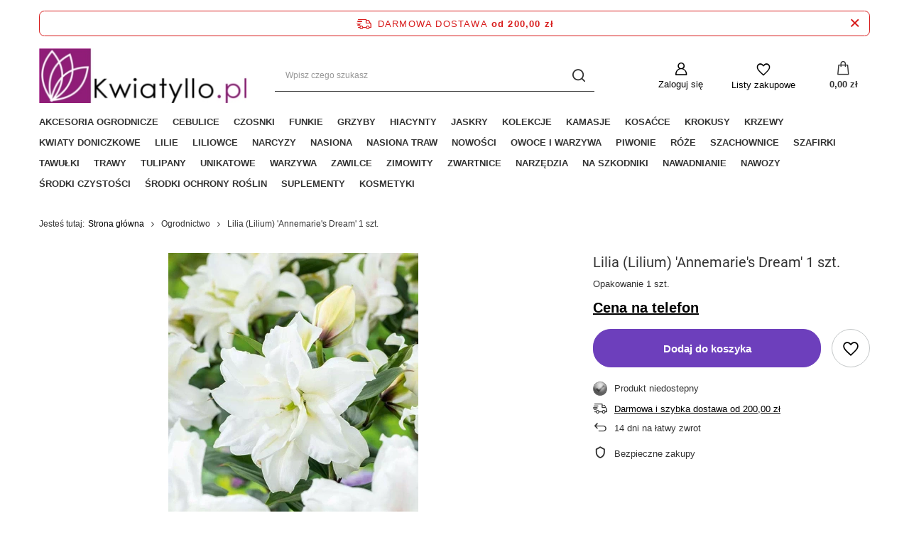

--- FILE ---
content_type: text/html; charset=utf-8
request_url: https://www.kwiatyllo.pl/product-pol-1499-Lilia-Lilium-Annemaries-Dream-1-szt.html
body_size: 16838
content:
<!DOCTYPE html>
<html lang="pl" class="--freeShipping --vat --gross " ><head><meta name='viewport' content='user-scalable=no, initial-scale = 1.0, maximum-scale = 1.0, width=device-width, viewport-fit=cover'/> <link rel="preload" crossorigin="anonymous" as="font" href="/gfx/pol/fontello.woff?v=2"><meta http-equiv="Content-Type" content="text/html; charset=utf-8"><meta http-equiv="X-UA-Compatible" content="IE=edge"><title>Lilia (Lilium) 'Annemarie's Dream' 1 szt. -  - Sklep ogrodniczy Kwiatyllo.pl - Cebulki kwiatowe</title><meta name="keywords" content="Lilia (Lilium) 'Annemarie's Dream' 1 szt."><meta name="description" content="Lilia (Lilium) 'Annemarie's Dream' 1 szt.. Kup Teraz Opakowanie 1 szt.! Tylko  - Cebulki kwiatowe od Kwiatyllo.pl"><link rel="icon" href="/gfx/pol/favicon.ico"><meta name="theme-color" content="#6d3fbc"><meta name="msapplication-navbutton-color" content="#6d3fbc"><meta name="apple-mobile-web-app-status-bar-style" content="#6d3fbc"><link rel="preload stylesheet" as="style" href="/gfx/pol/style.css.gzip?r=1644918194"><script>var app_shop={urls:{prefix:'data="/gfx/'.replace('data="', '')+'pol/',graphql:'/graphql/v1/'},vars:{priceType:'gross',priceTypeVat:true,productDeliveryTimeAndAvailabilityWithBasket:false,geoipCountryCode:'US',},txt:{priceTypeText:' brutto',},fn:{},fnrun:{},files:[],graphql:{}};const getCookieByName=(name)=>{const value=`; ${document.cookie}`;const parts = value.split(`; ${name}=`);if(parts.length === 2) return parts.pop().split(';').shift();return false;};if(getCookieByName('freeeshipping_clicked')){document.documentElement.classList.remove('--freeShipping');}if(getCookieByName('rabateCode_clicked')){document.documentElement.classList.remove('--rabateCode');}</script><meta name="robots" content="index,follow"><meta name="rating" content="general"><meta name="Author" content="Kwiatyllo.pl na bazie IdoSell (www.idosell.com/shop).">
<!-- Begin LoginOptions html -->

<style>
#client_new_social .service_item[data-name="service_Apple"]:before, 
#cookie_login_social_more .service_item[data-name="service_Apple"]:before,
.oscop_contact .oscop_login__service[data-service="Apple"]:before {
    display: block;
    height: 2.6rem;
    content: url('/gfx/standards/apple.svg?r=1743165583');
}
.oscop_contact .oscop_login__service[data-service="Apple"]:before {
    height: auto;
    transform: scale(0.8);
}
#client_new_social .service_item[data-name="service_Apple"]:has(img.service_icon):before,
#cookie_login_social_more .service_item[data-name="service_Apple"]:has(img.service_icon):before,
.oscop_contact .oscop_login__service[data-service="Apple"]:has(img.service_icon):before {
    display: none;
}
</style>

<!-- End LoginOptions html -->

<!-- Open Graph -->
<meta property="og:type" content="website"><meta property="og:url" content="https://www.kwiatyllo.pl/product-pol-1499-Lilia-Lilium-Annemaries-Dream-1-szt.html
"><meta property="og:title" content="Lilia (Lilium) 'Annemarie's Dream' 1 szt."><meta property="og:description" content="Opakowanie 1 szt."><meta property="og:site_name" content="Kwiatyllo.pl"><meta property="og:locale" content="pl_PL"><meta property="og:image" content="https://www.kwiatyllo.pl/hpeciai/37cc2d71fb0d8c1736f9be44b3204d5f/pol_pl_Lilia-Lilium-Annemaries-Dream-1-szt-1499_2.webp"><meta property="og:image:width" content="352"><meta property="og:image:height" content="470">
<!-- End Open Graph -->

<link rel="canonical" href="https://www.kwiatyllo.pl/product-pol-1499-Lilia-Lilium-Annemaries-Dream-1-szt.html" />

<link rel="stylesheet" type="text/css" href="/data/designs/11112_1/gfx/pol/custom.css.gzip?r=1689665554"><script id="iaiscript_1" data-requirements="eyJtYXJrZXRpbmciOlsicmV2aHVudGVyIl19">
window.iaiscript_1 = `<img src="https://app.revhunter.tech/px?p=idosell&m=10&c=379&type=start&product=1499&category=1214553976" width="0" height="0" style="display: none;"/>`;
</script>                <script>
                if (window.ApplePaySession && window.ApplePaySession.canMakePayments()) {
                    var applePayAvailabilityExpires = new Date();
                    applePayAvailabilityExpires.setTime(applePayAvailabilityExpires.getTime() + 2592000000); //30 days
                    document.cookie = 'applePayAvailability=yes; expires=' + applePayAvailabilityExpires.toUTCString() + '; path=/;secure;'
                    var scriptAppleJs = document.createElement('script');
                    scriptAppleJs.src = "/ajax/js/apple.js?v=3";
                    if (document.readyState === "interactive" || document.readyState === "complete") {
                          document.body.append(scriptAppleJs);
                    } else {
                        document.addEventListener("DOMContentLoaded", () => {
                            document.body.append(scriptAppleJs);
                        });  
                    }
                } else {
                    document.cookie = 'applePayAvailability=no; path=/;secure;'
                }
                </script>
                <script>let paypalDate = new Date();
                    paypalDate.setTime(paypalDate.getTime() + 86400000);
                    document.cookie = 'payPalAvailability_PLN=-1; expires=' + paypalDate.getTime() + '; path=/; secure';
                </script><link rel="preload" as="image" href="/hpeciai/840d7f098eee6e174d987951133f44cc/pol_pm_Lilia-Lilium-Annemaries-Dream-1-szt-1499_2.webp"><style>
								#main_banner1.skeleton .main_slider__item {
									padding-top: calc(650/1343* 100%);
								}
								#main_banner1 .main_slider__item > a.loading {
									min-height: 650px;
								}
							</style><style>
									#photos_slider[data-skeleton] .photos__link:before {
										padding-top: calc(470/352* 100%);
									}
									@media (min-width: 979px) {.photos__slider[data-skeleton] .photos__figure:not(.--nav):first-child .photos__link {
										max-height: 470px;
									}}
								</style></head><body><script id="iaiscript_2" data-requirements="eyJtYXJrZXRpbmciOlsicmV2aHVudGVyIl19">
window.iaiscript_2 = `<img src="https://app.revhunter.tech/px?p=idosell&m=10&c=379&type=start&product=1499&category=1214553976" width="0" height="0" style="display: none;"/>`;
</script><script>
					var script = document.createElement('script');
					script.src = app_shop.urls.prefix + 'envelope.js.gzip';

					document.getElementsByTagName('body')[0].insertBefore(script, document.getElementsByTagName('body')[0].firstChild);
				</script><div id="container" class="projector_page container max-width-1200"><header class=" commercial_banner"><script class="ajaxLoad">
                app_shop.vars.vat_registered = "true";
                app_shop.vars.currency_format = "###,##0.00";
                
                    app_shop.vars.currency_before_value = false;
                
                    app_shop.vars.currency_space = true;
                
                app_shop.vars.symbol = "zł";
                app_shop.vars.id= "PLN";
                app_shop.vars.baseurl = "http://www.kwiatyllo.pl/";
                app_shop.vars.sslurl= "https://www.kwiatyllo.pl/";
                app_shop.vars.curr_url= "%2Fproduct-pol-1499-Lilia-Lilium-Annemaries-Dream-1-szt.html";
                

                var currency_decimal_separator = ',';
                var currency_grouping_separator = ' ';

                
                    app_shop.vars.blacklist_extension = ["exe","com","swf","js","php"];
                
                    app_shop.vars.blacklist_mime = ["application/javascript","application/octet-stream","message/http","text/javascript","application/x-deb","application/x-javascript","application/x-shockwave-flash","application/x-msdownload"];
                
                    app_shop.urls.contact = "/contact-pol.html";
                </script><div id="viewType" style="display:none"></div><div id="freeShipping" class="freeShipping"><span class="freeShipping__info">Darmowa dostawa</span><strong class="freeShipping__val">
						od 
						200,00 zł</strong><a href="" class="freeShipping__close"></a></div><div id="logo" class="d-flex align-items-center" data-bg="/data/gfx/mask/pol/top_10_big.png"><a href="https://www.kwiatyllo.pl" target="_self"><img src="/data/gfx/mask/pol/logo_10_big.jpg" alt="" width="300" height="79"></a></div><form action="https://www.kwiatyllo.pl/search.php" method="get" id="menu_search" class="menu_search"><a href="#showSearchForm" class="menu_search__mobile"></a><div class="menu_search__block"><div class="menu_search__item --input"><input class="menu_search__input" type="text" name="text" autocomplete="off" placeholder="Wpisz czego szukasz"><button class="menu_search__submit" type="submit"></button></div><div class="menu_search__item --results search_result"></div></div></form><div id="menu_settings" class="align-items-center justify-content-center justify-content-lg-end"><div id="menu_additional"><a class="account_link" href="https://www.kwiatyllo.pl/login.php">Zaloguj się</a><div class="shopping_list_top" data-empty="true"><a href="https://www.kwiatyllo.pl/pl/shoppinglist/" class="wishlist_link slt_link">Listy zakupowe</a><div class="slt_lists"><ul class="slt_lists__nav"><li class="slt_lists__nav_item" data-list_skeleton="true" data-list_id="true" data-shared="true"><a class="slt_lists__nav_link" data-list_href="true"><span class="slt_lists__nav_name" data-list_name="true"></span><span class="slt_lists__count" data-list_count="true">0</span></a></li></ul><span class="slt_lists__empty">Dodaj do nich produkty, które lubisz i chcesz kupić później.</span></div></div></div></div><div class="shopping_list_top_mobile" data-empty="true"><a href="https://www.kwiatyllo.pl/pl/shoppinglist/" class="sltm_link"></a></div><div class="sl_choose sl_dialog"><div class="sl_choose__wrapper sl_dialog__wrapper p-4 p-md-5"><div class="sl_choose__item --top sl_dialog_close mb-2"><strong class="sl_choose__label">Zapisz na liście zakupowej</strong></div><div class="sl_choose__item --lists" data-empty="true"><div class="sl_choose__list f-group --radio m-0 d-md-flex align-items-md-center justify-content-md-between" data-list_skeleton="true" data-list_id="true" data-shared="true"><input type="radio" name="add" class="sl_choose__input f-control" id="slChooseRadioSelect" data-list_position="true"><label for="slChooseRadioSelect" class="sl_choose__group_label f-label py-4" data-list_position="true"><span class="sl_choose__sub d-flex align-items-center"><span class="sl_choose__name" data-list_name="true"></span><span class="sl_choose__count" data-list_count="true">0</span></span></label><button type="button" class="sl_choose__button --desktop btn --solid">Zapisz</button></div></div><div class="sl_choose__item --create sl_create mt-4"><a href="#new" class="sl_create__link  align-items-center">Stwórz nową listę zakupową</a><form class="sl_create__form align-items-center"><div class="sl_create__group f-group --small mb-0"><input type="text" class="sl_create__input f-control" required="required"><label class="sl_create__label f-label">Nazwa nowej listy</label></div><button type="submit" class="sl_create__button btn --solid ml-2 ml-md-3">Utwórz listę</button></form></div><div class="sl_choose__item --mobile mt-4 d-flex justify-content-center d-md-none"><button class="sl_choose__button --mobile btn --solid --large">Zapisz</button></div></div></div><div id="menu_basket" class="topBasket"><a class="topBasket__sub" href="/basketedit.php"><span class="badge badge-info"></span><strong class="topBasket__price" style="display: none;">0,00 zł</strong></a><div class="topBasket__details --products" style="display: none;"><div class="topBasket__block --labels"><label class="topBasket__item --name">Produkt</label><label class="topBasket__item --sum">Ilość</label><label class="topBasket__item --prices">Cena</label></div><div class="topBasket__block --products"></div></div><div class="topBasket__details --shipping" style="display: none;"><span class="topBasket__name">Koszt dostawy od</span><span id="shipppingCost"></span></div><script>
						app_shop.vars.cache_html = true;
					</script></div><nav id="menu_categories" class="wide"><button type="button" class="navbar-toggler"><i class="icon-reorder"></i></button><div class="navbar-collapse" id="menu_navbar"><ul class="navbar-nav mx-md-n2"><li class="nav-item"><a  href="/pol_m_Akcesoria-ogrodnicze-4402.html" target="_self" title="Akcesoria ogrodnicze" class="nav-link" >Akcesoria ogrodnicze</a></li><li class="nav-item"><a  href="/pol_m_Cebulice-4439.html" target="_self" title="Cebulice" class="nav-link" >Cebulice</a></li><li class="nav-item"><a  href="/pol_m_Czosnki-4425.html" target="_self" title="Czosnki" class="nav-link" >Czosnki</a></li><li class="nav-item"><a  href="/pol_m_Funkie-4432.html" target="_self" title="Funkie" class="nav-link" >Funkie</a></li><li class="nav-item"><a  href="/pol_m_Grzyby-4424.html" target="_self" title="Grzyby" class="nav-link" >Grzyby</a></li><li class="nav-item"><a  href="/pol_m_Hiacynty-4399.html" target="_self" title="Hiacynty" class="nav-link" >Hiacynty</a></li><li class="nav-item"><a  href="/pol_m_Jaskry-4486.html" target="_self" title="Jaskry" class="nav-link" >Jaskry</a></li><li class="nav-item"><a  href="/pol_m_Kolekcje-4394.html" target="_self" title="Kolekcje" class="nav-link" >Kolekcje</a></li><li class="nav-item"><a  href="/pol_m_Kamasje-4505.html" target="_self" title="Kamasje" class="nav-link" >Kamasje</a></li><li class="nav-item"><a  href="/pol_m_Kosacce-4395.html" target="_self" title="Kosaćce" class="nav-link" >Kosaćce</a></li><li class="nav-item"><a  href="/pol_m_Krokusy-4427.html" target="_self" title="Krokusy" class="nav-link" >Krokusy</a></li><li class="nav-item"><a  href="/pol_m_Krzewy-4417.html" target="_self" title="Krzewy" class="nav-link" >Krzewy</a></li><li class="nav-item"><a  href="/pol_m_Kwiaty-Doniczkowe-4450.html" target="_self" title="Kwiaty Doniczkowe" class="nav-link" >Kwiaty Doniczkowe</a></li><li class="nav-item"><a  href="/pol_m_Lilie-4413.html" target="_self" title="Lilie" class="nav-link" >Lilie</a></li><li class="nav-item"><a  href="/pol_m_Liliowce-4431.html" target="_self" title="Liliowce" class="nav-link" >Liliowce</a></li><li class="nav-item"><a  href="/pol_m_Narcyzy-4400.html" target="_self" title="Narcyzy" class="nav-link" >Narcyzy</a></li><li class="nav-item"><a  href="/pol_m_Nasiona-4418.html" target="_self" title="Nasiona" class="nav-link" >Nasiona</a></li><li class="nav-item"><a  href="/pol_m_Nasiona-Traw-4441.html" target="_self" title="Nasiona Traw" class="nav-link" >Nasiona Traw</a></li><li class="nav-item"><a  href="https://www.kwiatyllo.pl/ser-pol-198-Jesien-2024-Cebulki-Nowosci.html" target="_self" title="Nowości" class="nav-link" >Nowości</a></li><li class="nav-item"><a  href="/pol_m_Owoce-i-Warzywa-4407.html" target="_self" title="Owoce i Warzywa" class="nav-link" >Owoce i Warzywa</a></li><li class="nav-item"><a  href="/pol_m_Piwonie-4415.html" target="_self" title="Piwonie" class="nav-link" >Piwonie</a></li><li class="nav-item"><a  href="/pol_m_Roze-4422.html" target="_self" title="Róże" class="nav-link" >Róże</a></li><li class="nav-item"><a  href="/pol_m_Szachownice-4428.html" target="_self" title="Szachownice" class="nav-link" >Szachownice</a></li><li class="nav-item"><a  href="/pol_m_Szafirki-4433.html" target="_self" title="Szafirki" class="nav-link" >Szafirki</a></li><li class="nav-item"><a  href="/pol_m_Tawulki-4429.html" target="_self" title="Tawułki" class="nav-link" >Tawułki</a></li><li class="nav-item"><a  href="/pol_m_Trawy-4414.html" target="_self" title="Trawy" class="nav-link" >Trawy</a></li><li class="nav-item"><a  href="/pol_m_Tulipany-4398.html" target="_self" title="Tulipany" class="nav-link" >Tulipany</a></li><li class="nav-item"><a  href="/pol_m_Unikatowe-4390.html" target="_self" title="Unikatowe" class="nav-link" >Unikatowe</a></li><li class="nav-item"><a  href="/pol_m_Warzywa-4454.html" target="_self" title="Warzywa" class="nav-link" >Warzywa</a></li><li class="nav-item"><a  href="/pol_m_Zawilce-4503.html" target="_self" title="Zawilce" class="nav-link" >Zawilce</a></li><li class="nav-item"><a  href="/pol_m_Zimowity-4443.html" target="_self" title="Zimowity" class="nav-link" >Zimowity</a></li><li class="nav-item"><a  href="/pol_m_Zwartnice-4438.html" target="_self" title="Zwartnice" class="nav-link" >Zwartnice</a></li><li class="nav-item"><a  href="/pol_m_Narzedzia-4445.html" target="_self" title="Narzędzia" class="nav-link" >Narzędzia</a></li><li class="nav-item"><a  href="/pol_m_Na-Szkodniki-4446.html" target="_self" title="Na Szkodniki" class="nav-link" >Na Szkodniki</a></li><li class="nav-item"><a  href="/pol_m_Nawadnianie-4447.html" target="_self" title="Nawadnianie" class="nav-link" >Nawadnianie</a></li><li class="nav-item"><a  href="/pol_m_Nawozy-4401.html" target="_self" title="Nawozy" class="nav-link" >Nawozy</a></li><li class="nav-item"><a  href="/pol_m_Srodki-czystosci-4448.html" target="_self" title="Środki czystości" class="nav-link" >Środki czystości</a></li><li class="nav-item"><a  href="/pol_m_Srodki-Ochrony-Roslin-4449.html" target="_self" title="Środki Ochrony Roślin" class="nav-link" >Środki Ochrony Roślin</a></li><li class="nav-item"><a  href="/pol_m_Suplementy-4483.html" target="_self" title="Suplementy" class="nav-link" >Suplementy</a></li><li class="nav-item"><a  href="/pol_m_Kosmetyki-4405.html" target="_self" title="Kosmetyki" class="nav-link" >Kosmetyki</a></li></ul></div></nav><div id="breadcrumbs" class="breadcrumbs"><div class="back_button"><button id="back_button"></button></div><div class="list_wrapper"><ol><li><span>Jesteś tutaj:  </span></li><li class="bc-main"><span><a href="/">Strona główna</a></span></li><li class="category bc-item-1 bc-active"><span class="category">Ogrodnictwo</span></li><li class="bc-active bc-product-name"><span>Lilia (Lilium) 'Annemarie's Dream' 1 szt.</span></li></ol></div></div></header><div id="layout" class="row clearfix"><aside class="col-3"><section class="shopping_list_menu"><div class="shopping_list_menu__block --lists slm_lists" data-empty="true"><span class="slm_lists__label">Listy zakupowe</span><ul class="slm_lists__nav"><li class="slm_lists__nav_item" data-list_skeleton="true" data-list_id="true" data-shared="true"><a class="slm_lists__nav_link" data-list_href="true"><span class="slm_lists__nav_name" data-list_name="true"></span><span class="slm_lists__count" data-list_count="true">0</span></a></li><li class="slm_lists__nav_header"><span class="slm_lists__label">Listy zakupowe</span></li></ul><a href="#manage" class="slm_lists__manage d-none align-items-center d-md-flex">Zarządzaj listami</a></div><div class="shopping_list_menu__block --bought slm_bought"><a class="slm_bought__link d-flex" href="https://www.kwiatyllo.pl/products-bought.php">
						Lista dotychczas zamówionych produktów
					</a></div><div class="shopping_list_menu__block --info slm_info"><strong class="slm_info__label d-block mb-3">Jak działa lista zakupowa?</strong><ul class="slm_info__list"><li class="slm_info__list_item d-flex mb-3">
							Po zalogowaniu możesz umieścić i przechowywać na liście zakupowej dowolną liczbę produktów nieskończenie długo.
						</li><li class="slm_info__list_item d-flex mb-3">
							Dodanie produktu do listy zakupowej nie oznacza automatycznie jego rezerwacji.
						</li><li class="slm_info__list_item d-flex mb-3">
							Dla niezalogowanych klientów lista zakupowa przechowywana jest do momentu wygaśnięcia sesji (około 24h).
						</li></ul></div></section><div id="mobileCategories" class="mobileCategories"><div class="mobileCategories__item --menu"><a class="mobileCategories__link --active" href="#" data-ids="#menu_search,.shopping_list_menu,#menu_search,#menu_navbar,#menu_navbar3, #menu_blog">
                            Menu
                        </a></div><div class="mobileCategories__item --account"><a class="mobileCategories__link" href="#" data-ids="#menu_contact,#login_menu_block">
                            Konto
                        </a></div></div><div class="setMobileGrid" data-item="#menu_navbar"></div><div class="setMobileGrid" data-item="#menu_navbar3" data-ismenu1="true"></div><div class="setMobileGrid" data-item="#menu_blog"></div><div class="login_menu_block d-lg-none" id="login_menu_block"><a class="sign_in_link" href="/login.php" title=""><i class="icon-user"></i><span>Zaloguj się</span></a><a class="registration_link" href="/client-new.php?register" title=""><i class="icon-lock"></i><span>Zarejestruj się</span></a><a class="order_status_link" href="/order-open.php" title=""><i class="icon-globe"></i><span>Sprawdź status zamówienia</span></a></div><div class="setMobileGrid" data-item="#menu_contact"></div><div class="setMobileGrid" data-item="#menu_settings"></div></aside><div id="content" class="col-12"><div id="menu_compare_product" class="compare mb-2 pt-sm-3 pb-sm-3 mb-sm-3" style="display: none;"><div class="compare__label d-none d-sm-block">Dodane do porównania</div><div class="compare__sub"></div><div class="compare__buttons"><a class="compare__button btn --solid --secondary" href="https://www.kwiatyllo.pl/product-compare.php" title="Porównaj wszystkie produkty" target="_blank"><span>Porównaj produkty </span><span class="d-sm-none">(0)</span></a><a class="compare__button --remove btn d-none d-sm-block" href="https://www.kwiatyllo.pl/settings.php?comparers=remove&amp;product=###" title="Usuń wszystkie produkty">
                        Usuń produkty
                    </a></div><script>
                        var cache_html = true;
                    </script></div><section id="projector_photos" class="photos d-flex align-items-start mb-4 mb-md-6"><div id="photos_slider" class="photos__slider" data-skeleton="true"><div class="photos___slider_wrapper"><figure class="photos__figure"><a class="photos__link" href="/hpeciai/37cc2d71fb0d8c1736f9be44b3204d5f/pol_pl_Lilia-Lilium-Annemaries-Dream-1-szt-1499_2.webp" data-width="748" data-height="1000"><img class="photos__photo" alt="Lilia (Lilium) 'Annemarie's Dream' 1 szt." src="/hpeciai/840d7f098eee6e174d987951133f44cc/pol_pm_Lilia-Lilium-Annemaries-Dream-1-szt-1499_2.webp"></a></figure></div></div></section><div class="pswp" tabindex="-1" role="dialog" aria-hidden="true"><div class="pswp__bg"></div><div class="pswp__scroll-wrap"><div class="pswp__container"><div class="pswp__item"></div><div class="pswp__item"></div><div class="pswp__item"></div></div><div class="pswp__ui pswp__ui--hidden"><div class="pswp__top-bar"><div class="pswp__counter"></div><button class="pswp__button pswp__button--close" title="Close (Esc)"></button><button class="pswp__button pswp__button--share" title="Share"></button><button class="pswp__button pswp__button--fs" title="Toggle fullscreen"></button><button class="pswp__button pswp__button--zoom" title="Zoom in/out"></button><div class="pswp__preloader"><div class="pswp__preloader__icn"><div class="pswp__preloader__cut"><div class="pswp__preloader__donut"></div></div></div></div></div><div class="pswp__share-modal pswp__share-modal--hidden pswp__single-tap"><div class="pswp__share-tooltip"></div></div><button class="pswp__button pswp__button--arrow--left" title="Previous (arrow left)"></button><button class="pswp__button pswp__button--arrow--right" title="Next (arrow right)"></button><div class="pswp__caption"><div class="pswp__caption__center"></div></div></div></div></div><section id="projector_productname" class="product_name"><div class="product_name__block --name mb-2"><h1 class="product_name__name m-0">Lilia (Lilium) 'Annemarie's Dream' 1 szt.</h1></div><div class="product_name__block --description mb-3"><ul><li>Opakowanie 1 szt.</li></ul></div></section><script class="ajaxLoad">
				cena_raty = 0.00;
				
						var client_login = 'false'
					
				var client_points = '';
				var points_used = '';
				var shop_currency = 'zł';
				var product_data = {
				"product_id": '1499',
				
				"currency":"zł",
				"product_type":"product_item",
				"unit":"op.",
				"unit_plural":"op.",

				"unit_sellby":"1",
				"unit_precision":"0",

				"base_price":{
				
					"maxprice":"0.00",
				
					"maxprice_formatted":"0,00 zł",
				
					"maxprice_net":"0.00",
				
					"maxprice_net_formatted":"0,00 zł",
				
					"minprice":"0.00",
				
					"minprice_formatted":"0,00 zł",
				
					"minprice_net":"0.00",
				
					"minprice_net_formatted":"0,00 zł",
				
					"size_max_maxprice_net":"0.00",
				
					"size_min_maxprice_net":"0.00",
				
					"size_max_maxprice_net_formatted":"0,00 zł",
				
					"size_min_maxprice_net_formatted":"0,00 zł",
				
					"size_max_maxprice":"0.00",
				
					"size_min_maxprice":"0.00",
				
					"size_max_maxprice_formatted":"0,00 zł",
				
					"size_min_maxprice_formatted":"0,00 zł",
				
					"price_unit_sellby":"0.00",
				
					"value":"0.00",
					"price_formatted":"0,00 zł",
					"price_net":"0.00",
					"price_net_formatted":"0,00 zł",
					"vat":"8",
					"worth":"0.00",
					"worth_net":"0.00",
					"worth_formatted":"0,00 zł",
					"worth_net_formatted":"0,00 zł",
					"basket_enable":"n",
					"special_offer":"false",
					"rebate_code_active":"n",
					"priceformula_error":"false"
				},

				"order_quantity_range":{
				
				},

				"sizes":{
				
				"uniw":
				{
				
					"type":"uniw",
					"priority":"0",
					"description":"uniwersalny",
					"name":"uniw",
					"amount":0,
					"amount_mo":0,
					"amount_mw":0,
					"amount_mp":0,
					"phone_price":"true",
					"code_extern":"WCB_01_095_005_16-18_CB W_ST_1499_1",
					"code_producer":"5907626169744",
					"delay_time":{
					
						"days":"0",
						"hours":"0",
						"minutes":"0",
						"time":"2026-01-19 00:10:24",
						"week_day":"1",
						"week_amount":"0",
						"unknown_delivery_time":"false"
					},
				
					"delivery":{
					
					"undefined":"false",
					"shipping":"21.00",
					"shipping_formatted":"21,00 zł",
					"limitfree":"200.00",
					"limitfree_formatted":"200,00 zł",
					"shipping_change":"21.00",
					"shipping_change_formatted":"21,00 zł",
					"change_type":"up"
					},
					"price":{
					
					"value":"0.00",
					"price_formatted":"0,00 zł",
					"price_net":"0.00",
					"price_net_formatted":"0,00 zł",
					"vat":"8",
					"worth":"0.00",
					"worth_net":"0.00",
					"worth_formatted":"0,00 zł",
					"worth_net_formatted":"0,00 zł",
					"basket_enable":"n",
					"special_offer":"false",
					"rebate_code_active":"n",
					"priceformula_error":"false"
					},
					"weight":{
					
					"g":"60",
					"kg":"0.06"
					}
				}
				}

				}
				var  trust_level = '0';
			</script><form id="projector_form" class="projector_details" action="https://www.kwiatyllo.pl/basketchange.php" method="post" data-sizes_disable="true" data-product_id="1499" data-type="product_item"><button style="display:none;" type="submit"></button><input id="projector_product_hidden" type="hidden" name="product" value="1499"><input id="projector_size_hidden" type="hidden" name="size" autocomplete="off" value="onesize"><input id="projector_mode_hidden" type="hidden" name="mode" value="1"><div class="projector_details__wrapper"><div id="projector_prices_wrapper" class="projector_details__prices projector_prices"><div class="projector_prices__srp_wrapper" id="projector_price_srp_wrapper" style="display:none;"><span class="projector_prices__srp_label">Cena katalogowa</span><strong class="projector_prices__srp" id="projector_price_srp"></strong></div><div class="projector_prices__price_wrapper"><strong class="projector_prices__price" id="projector_price_value"><a class="projector_prices__contact" href="/contact-pol.html" target="_blank"><img src="/data/lang/pol/available_graph/graph_1_8.png" alt="Cena na telefon"><span>Cena na telefon</span></a></strong><div class="projector_prices__maxprice_wrapper" id="projector_price_maxprice_wrapper" style="display:none;"><del class="projector_prices__maxprice" id="projector_price_maxprice"></del><span class="projector_prices__percent" id="projector_price_yousave" style="display:none;"><span class="projector_prices__percent_before">(Zniżka </span><span class="projector_prices__percent_value"></span><span class="projector_prices__percent_after">%)</span></span></div></div><div class="projector_prices__points" id="projector_points_wrapper" style="display:none;"><div class="projector_prices__points_wrapper" id="projector_price_points_wrapper"><span id="projector_button_points_basket" class="projector_prices__points_buy --span" title="Zaloguj się, aby kupić ten produkt za punkty"><span class="projector_prices__points_price_text">Kup za </span><span class="projector_prices__points_price" id="projector_price_points"><span class="projector_currency"> pkt.</span></span></span></div><div class="projector_prices__points_recive_wrapper" id="projector_price_points_recive_wrapper" style="display:none;"><span class="projector_prices__points_recive_text">Po zakupie otrzymasz </span><span class="projector_prices__points_recive" id="projector_points_recive_points"><span class="projector_currency"> pkt.</span></span></div></div></div><div id="projector_sizes_cont" class="projector_details__sizes projector_sizes" data-onesize="true"><span class="projector_sizes__label">Rozmiar</span><div class="projector_sizes__sub"><a class="projector_sizes__item --disabled" href="/product-pol-1499-Lilia-Lilium-Annemaries-Dream-1-szt.html?selected_size=onesize" data-type="onesize"><span class="projector_sizes__name">uniwersalny</span></a></div></div><div class="projector_details__buy projector_buy" id="projector_buy_section"><div class="projector_buy__wrapper"><div class="projector_buy__number_wrapper"><select class="projector_buy__number f-select"><option selected value="1">1</option><option value="2">2</option><option value="3">3</option><option value="4">4</option><option value="5">5</option><option data-more="true">
											więcej
										</option></select><div class="projector_buy__more"><input class="projector_buy__more_input" type="number" name="number" id="projector_number" value="1" step="1"></div></div><button class="projector_buy__button btn --solid --large" id="projector_button_basket" type="submit">
										Dodaj do koszyka
									</button><a class="projector_buy__shopping_list" href="#addToShoppingList" title="Kliknij, aby dodać produkt do listy zakupowej"></a></div></div><div class="projector_details__tell_availability projector_tell_availability" id="projector_tell_availability" style="display:none"><div class="projector_tell_availability__block --link"><a class="projector_tell_availability__link btn --solid --outline --solid --extrasmall" href="#tellAvailability">Powiadom mnie o dostępności produktu</a></div><div class="projector_tell_availability__block --dialog" id="tell_availability_dialog"><h2 class="headline"><span class="headline__name">Produkt wyprzedany</span></h2><div class="projector_tell_availability__info_top"><span>Otrzymasz od nas powiadomienie e-mail o ponownej dostępności produktu.</span></div><div class="projector_tell_availability__email f-group --small"><div class="f-feedback --required"><input type="text" class="f-control validate" name="email" data-validation-url="/ajax/client-new.php?validAjax=true" data-validation="client_email" required="required" disabled id="tellAvailabilityEmail"><label class="f-label" for="tellAvailabilityEmail">Twój adres e-mail</label><span class="f-control-feedback"></span></div></div><div class="projector_tell_availability__button_wrapper"><button type="submit" class="projector_tell_availability__button btn --solid --large">
									Powiadom o dostępności
								</button></div><div class="projector_tell_availability__info1"><span>Dane są przetwarzane zgodnie z </span><a href="/pol-privacy-and-cookie-notice.html">polityką prywatności</a><span>. Przesyłając je, akceptujesz jej postanowienia. </span></div><div class="projector_tell_availability__info2"><span>Powyższe dane nie są używane do przesyłania newsletterów lub innych reklam. Włączając powiadomienie zgadzasz się jedynie na wysłanie jednorazowo informacji o ponownej dostępności tego produktu. </span></div></div></div><div class="projector_details__info projector_info"><div id="projector_status" class="projector_info__item --status projector_status"><span id="projector_status_gfx_wrapper" class="projector_status__gfx_wrapper projector_info__icon"><img id="projector_status_gfx" class="projector_status__gfx" src="/data/lang/pol/available_graph/graph_1_5.png" alt="Produkt niedostepny"></span><div id="projector_shipping_unknown" class="projector_status__unknown" style="display:none"><span class="projector_status__unknown_text"><a target="_blank" href="/contact-pol.html">Skontaktuj się z obsługą sklepu</a>, aby oszacować czas przygotowania tego produktu do wysyłki.
								</span></div><div id="projector_status_wrapper" class="projector_status__wrapper"><div class="projector_status__description" id="projector_status_description">Produkt niedostepny</div><div id="projector_shipping_info" class="projector_status__info" style="display:none"><strong class="projector_status__info_label" id="projector_delivery_label">Wysyłka </strong><strong class="projector_status__info_days" id="projector_delivery_days"></strong><span class="projector_status__info_amount" id="projector_amount" style="display:none"> (%d w magazynie)</span></div></div></div><div class="projector_info__item --shipping projector_shipping" id="projector_shipping_dialog"><span class="projector_shipping__icon projector_info__icon"></span><a class="projector_shipping__info projector_info__link" href="#shipping_info"><span class="projector_shipping__text">Darmowa i szybka dostawa</span><span class="projector_shipping__text_from"> od </span><span class="projector_shipping__price">200,00 zł</span></a></div><div class="projector_info__item --returns projector_returns"><span class="projector_returns__icon projector_info__icon"></span><span class="projector_returns__info projector_info__link"><span class="projector_returns__days">14</span> dni na łatwy zwrot</span></div><div class="projector_info__item --stocks projector_stocks"><span class="projector_stocks__icon projector_info__icon"></span><span class="projector_stocks__info projector_info__link">Ten produkt nie jest dostępny w sklepie stacjonarnym</span></div><div class="projector_info__item --safe projector_safe"><span class="projector_safe__icon projector_info__icon"></span><span class="projector_safe__info projector_info__link">Bezpieczne zakupy</span></div></div></div></form><script class="ajaxLoad">
				app_shop.vars.contact_link = "/contact-pol.html";
			</script><section class="projector_tabs"><div class="projector_tabs__tabs"></div></section><section id="projector_longdescription" class="longdescription cm" data-dictionary="true"><h2><span style="font-size: 14pt;">Lilie (Lilium) bardzo szybko się rozrastają i tworzą ogromne ilości kwiatów. Koniecznie musisz je mieć w swoim ogrodzie.</span></h2>
<h2><span style="font-size: 14pt;">Lilie preferują gleby przepuszczalne, luźne, próchnicze, głęboko uprawione, lekko kwaśne. Podłoże powinno być stale wilgotne i napowietrzone w tym celu możemy wokół rośliny rozsypać liście lub korę. Nie lubią jednak stojącej wody więc posadźmy je na lekkim podwyższeniu tak aby woda odpływała. Również nie polewajmy roślin z góry tylko zwilżajmy ziemię w okuł niej.</span></h2>
<p><span style="font-size: 10pt;">Stanowiska wybierajmy raczej nasłonecznione lecz w miarę możliwości osłonięte od wiatru. Lilie należy nawozić preparatami wieloskładnikowymi gdyż niezbędnymi substancjami do rozwoju rośliny są azot, fosfor i potas. Możemy również wczesną wiosną wzbogacić glebę obornikiem.</span><br /><span style="font-size: 10pt;"> </span></p>
<p><span style="font-size: 10pt;">Przekwitnięte kwiatostany należy usuwać bez części ulistnionej gdyż w niej znajduje się pokarm niezbędny do regeneracji cebuli - usuwamy go dopiero jesienią. Większość lilii bez problemu znosi warunki zimowe. Wyjątkiem są lilie orientalne pochodzące z klimatu równikowego. Konieczne jest wykopanie cebul lilii orientalnych na jesieni oraz zapewnienie jej okresu spoczynku w chłodnym miejscu. Inne odmiany okryjmy warstwą ściółki - zapobiegnie to wahaniom temperatury oraz zabezpieczy młode pędy przed wiosennymi przymrozkami.</span></p>
<p><span style="font-size: 10pt;"> </span></p>
<p><span style="font-size: 10pt;">Lilie głównie atakowane są przez: ślimaki, mszyce, wciornastki, poskrzypka czarnonoga, nicienie i nornice. Dodatkowo atakuje je szara pleśń, która jest wynikiem nadmiaru wody. W celu uchronienia cebul przed zainfekowaniem grzybami można je, przed posadzeniem, zanurzyć w preparacie odkażającym.</span></p>
<h2><span style="font-size: 14pt;">Najlepiej rosną gdy są przesadzane co 3 lata. Zabieg najlepiej wykonywać w okresie jesiennym tak aby roślina dobrze ukorzeniła się przed zimą. </span></h2>
<p><span style="font-size: 10pt;">Roślinę rozmnażamy poprzez oddzielenie cebulek przybyszowych powstających z boku cebul matecznych, w pachwinach liści i pędach kwiatowych. Wykopujemy całą kępę, uważając aby jej nie uszkodzić, a następnie dokładnie oczyszczamy ją z ziemi i odczepiamy młode cebulki. Możemy również sadzonkować przez łuski cebul i liści odcięte u nasady wraz z fragmentem łodygi lub wysiewać nasiona.</span></p></section><section id="projector_dictionary" class="dictionary"><div class="dictionary__group --first --no-group"><div class="dictionary__param mb-4" data-producer="true"><div class="dictionary__name mr-1"><span class="dictionary__name_txt">Marka</span></div><div class="dictionary__values"><div class="dictionary__value"><a class="dictionary__value_txt" href="/firm-pol-1664430513-Cebule-pl.html" title="Kliknij, by zobaczyć wszystkie produkty tej marki">Cebule.pl</a></div></div></div><div class="dictionary__param mb-4" data-code="true"><div class="dictionary__name mr-1"><span class="dictionary__name_txt">Symbol</span></div><div class="dictionary__values"><div class="dictionary__value"><span class="dictionary__value_txt">1499</span></div></div></div><div class="dictionary__param mb-4" data-producer_code="true"><div class="dictionary__name mr-1"><span class="dictionary__name_txt">Kod producenta</span></div><div class="dictionary__values"><div class="dictionary__value"><span class="dictionary__value_txt"><span class="dictionary__producer_code --value">5907626169744</span></span></div></div></div><div class="dictionary__param mb-4" data-series="true"><div class="dictionary__name mr-1"><span class="dictionary__name_txt">Seria</span></div><div class="dictionary__values"><div class="dictionary__value"><a class="dictionary__value_txt" href="/ser-pol-188-Wiosna-2024-Cebulki.html" title="Kliknij, by zobaczyć wszystkie produkty z tej serii">Wiosna 2024 - Cebulki</a></div></div></div><div class="dictionary__param mb-4" data-waranty="true"><div class="dictionary__name mr-1"><span class="dictionary__name_txt">Gwarancja</span></div><div class="dictionary__values"><div class="dictionary__value"><a class="dictionary__value_txt" href="#projector_warranty" title="Kliknij, aby przeczytać warunki gwarancji">Dlaczego wielkość ma znaczenie?</a></div></div></div><div class="dictionary__param mb-4"><div class="dictionary__name mr-1"><span class="dictionary__name_txt">Czas sadzenia</span></div><div class="dictionary__values"><div class="dictionary__value"><span class="dictionary__value_txt">Jesień i wiosna</span></div></div></div><div class="dictionary__param mb-4"><div class="dictionary__name mr-1"><span class="dictionary__name_txt">Czas kwitnienia</span></div><div class="dictionary__values"><div class="dictionary__value"><span class="dictionary__value_txt">V-VIII</span></div></div></div><div class="dictionary__param mb-4"><div class="dictionary__name mr-1"><span class="dictionary__name_txt">Głębokość sadzenia</span></div><div class="dictionary__values"><div class="dictionary__value"><span class="dictionary__value_txt">10 cm</span></div></div></div><div class="dictionary__param mb-4"><div class="dictionary__name mr-1"><span class="dictionary__name_txt">Ilość sztuk w opakowaniu</span></div><div class="dictionary__values"><div class="dictionary__value"><span class="dictionary__value_txt">1</span></div></div></div><div class="dictionary__param mb-4"><div class="dictionary__name mr-1"><span class="dictionary__name_txt">Kolor</span></div><div class="dictionary__values"><div class="dictionary__value"><span class="dictionary__value_txt">Biały</span></div></div></div><div class="dictionary__param mb-4"><div class="dictionary__name mr-1"><span class="dictionary__name_txt">Odległość sadzenia</span></div><div class="dictionary__values"><div class="dictionary__value"><span class="dictionary__value_txt">15 cm</span></div></div></div><div class="dictionary__param mb-4"><div class="dictionary__name mr-1"><span class="dictionary__name_txt">Rozmiar Cebuli (obwód) / Kłącza/ Sadzonki</span></div><div class="dictionary__values"><div class="dictionary__value"><span class="dictionary__value_txt">16/18</span></div></div></div><div class="dictionary__param mb-4"><div class="dictionary__name mr-1"><span class="dictionary__name_txt">Tolerancja światła</span></div><div class="dictionary__values"><div class="dictionary__value"><span class="dictionary__value_txt">Światłolubne</span></div></div></div><div class="dictionary__param mb-4"><div class="dictionary__name mr-1"><span class="dictionary__name_txt">Wilgotność</span></div><div class="dictionary__values"><div class="dictionary__value"><span class="dictionary__value_txt">Duża</span></div></div></div><div class="dictionary__param mb-4"><div class="dictionary__name mr-1"><span class="dictionary__name_txt">Wysokość docelowa</span></div><div class="dictionary__values"><div class="dictionary__value"><span class="dictionary__value_txt">100 cm</span></div></div></div><div class="dictionary__param mb-4"><div class="dictionary__name mr-1"><span class="dictionary__name_txt">Zimuje / Mrozoodporna</span></div><div class="dictionary__values"><div class="dictionary__value"><span class="dictionary__value_txt">Tak</span></div></div></div><div class="dictionary__param mb-4"><div class="dictionary__name mr-1"><span class="dictionary__name_txt">Okres kwitnienia</span></div><div class="dictionary__values"><div class="dictionary__value"><span class="dictionary__value_txt">Środek Sezonu</span></div></div></div><div class="dictionary__param mb-4"><div class="dictionary__name mr-1"><span class="dictionary__name_txt">Roślina miododajna</span></div><div class="dictionary__values"><div class="dictionary__value"><span class="dictionary__value_txt">Nie</span></div></div></div><div class="dictionary__param mb-4"><div class="dictionary__name mr-1"><span class="dictionary__name_txt">Wieloletnia</span></div><div class="dictionary__values"><div class="dictionary__value"><span class="dictionary__value_txt">Tak</span></div></div></div><div class="dictionary__param mb-4"><div class="dictionary__name mr-1"><span class="dictionary__name_txt">Pachnące</span></div><div class="dictionary__values"><div class="dictionary__value"><span class="dictionary__value_txt">Nie</span></div></div></div><div class="dictionary__param mb-4"><div class="dictionary__name mr-1"><span class="dictionary__name_txt">Oferujemy</span></div><div class="dictionary__values"><div class="dictionary__value"><span class="dictionary__value_txt">Cebule Kwiatowe</span></div></div></div><div class="dictionary__param mb-4"><div class="dictionary__name mr-1"><span class="dictionary__name_txt">Producent</span></div><div class="dictionary__values"><div class="dictionary__value"><span class="dictionary__value_txt">GMF Group Sp. z o.o.</span></div></div></div><div class="dictionary__param mb-4"><div class="dictionary__name mr-1"><span class="dictionary__name_txt">Wysyłka</span></div><div class="dictionary__values"><div class="dictionary__value"><span class="dictionary__value_txt">w ciągu 3 dni</span></div></div></div><div class="dictionary__param mb-4" data-gfx_value="true"><div class="dictionary__name mr-1"><span class="dictionary__name_txt">Uwaga!</span></div><div class="dictionary__values"><div class="dictionary__value" data-gfx="true"><span class="dictionary__value_txt">Informujemy:</span><picture class="dictionary__picture --value"><img src="/gfx/pol/loader.gif?r=1644918194" class="dictionary__img --value b-lazy" data-src="/data/lang/pol/traits/gfx/projector/1248370525_10.jpg" alt=""></picture></div></div></div></div></section><section id="projector_warranty" class="warranty mb-5" data-type="seller" data-period="12"><div class="warranty__label mb-3"><span class="warranty__label_txt">Dlaczego wielkość ma znaczenie?</span></div><div class="warranty__description col-12 col-md-7 mx-auto"><table border="0">
<tbody>
<tr>
<td><img style="float: left;" src="../data/include/cms/rozmiar_ma_znaczenie.jpg" border="0" width="250" height="300" /><br /><br /></td>
<td>
<p> </p>
<p><span style="font-size: 10pt; font-family: arial, helvetica, sans-serif; color: #000000;">Część podziemna rośliny, poza pełnieniem roli organu wzrostu, spełnia funkcję magazynową. To właśnie w niej roślina gromadzi substancje zapasowe umożliwiające szybkie rozpoczęcie wzrostu i rozwoju rośliny, a także jej przetrwanie w okresie spoczynku.</span></p>
<p> </p>
<p><span style="font-size: 10pt; font-family: arial, helvetica, sans-serif; color: #000000;">Im większa, bardziej dorodna część podziemna, tym roślina lepiej się rozwija i w efekcie zakwita. Warto jest zatem wziąć ten element pod uwagę, na równi z ceną, podczas podejmowania decyzji o zakupie roślin do swojego ogrodu.</span></p>
<p><span style="font-size: 10pt; font-family: arial, helvetica, sans-serif; color: #000000;"> </span></p>
<p style="text-align: left;"><span style="font-family: arial, helvetica, sans-serif; font-size: 10pt;">Niestety, <strong>większość sprzedawców w ogóle nie podaje rozmiarów</strong> oferowanych przez siebie roślin.</span></p>
<p style="text-align: left;"> </p>
<p style="text-align: left;"><span style="font-family: arial, helvetica, sans-serif; font-size: 10pt;"><strong>Warto pytać o rozmiar przed porównaniem ceny</strong> i podjęciem decyzji o zakupie</span></p>
</td>
</tr>
</tbody>
</table></div></section><section id="product_questions_list" class="questions mb-5 col-12"><div class="questions__wrapper row align-items-start"><div class="questions__block --banner col-12 col-md-5 col-lg-4"><div class="questions__banner"><strong class="questions__banner_item --label">Potrzebujesz pomocy? Masz pytania?</strong><span class="questions__banner_item --text">Zadaj pytanie a my odpowiemy niezwłocznie, najciekawsze pytania i odpowiedzi publikując dla innych.</span><div class="questions__banner_item --button"><a class="btn --solid --medium questions__button">Zadaj pytanie</a></div></div></div></div></section><section id="product_askforproduct" class="askforproduct mb-5 col-12"><div class="askforproduct__label headline"><span class="askforproduct__label_txt headline__name">Zapytaj o produkt</span></div><form action="/settings.php" class="askforproduct__form row flex-column align-items-center" method="post" novalidate="novalidate"><div class="askforproduct__description col-12 col-sm-7 mb-4"><span class="askforproduct__description_txt">Jeżeli powyższy opis jest dla Ciebie niewystarczający, prześlij nam swoje pytanie odnośnie tego produktu. Postaramy się odpowiedzieć tak szybko jak tylko będzie to możliwe.
						</span><span class="askforproduct__privacy">Dane są przetwarzane zgodnie z <a href="/pol-privacy-and-cookie-notice.html">polityką prywatności</a>. Przesyłając je, akceptujesz jej postanowienia. </span></div><input type="hidden" name="question_product_id" value="1499"><input type="hidden" name="question_action" value="add"><div class="askforproduct__inputs col-12 col-sm-7"><div class="f-group askforproduct__email"><div class="f-feedback askforproduct__feedback --email"><input id="askforproduct__email_input" type="email" class="f-control --validate" name="question_email" required="required"><label for="askforproduct__email_input" class="f-label">
									E-mail
								</label><span class="f-control-feedback"></span></div></div><div class="f-group askforproduct__question"><div class="f-feedback askforproduct__feedback --question"><textarea id="askforproduct__question_input" rows="6" cols="52" type="question" class="f-control --validate" name="product_question" minlength="3" required="required"></textarea><label for="askforproduct__question_input" class="f-label">
									Pytanie
								</label><span class="f-control-feedback"></span></div></div></div><div class="askforproduct__submit  col-12 col-sm-7"><button class="btn --solid --medium px-5 mb-2 askforproduct__button">
							Wyślij
						</button></div></form></section><section id="opinions_section" class="row mb-4 mx-n3"><div class="opinions_add_form col-12"><div class="big_label">
									Napisz swoją opinię
								</div><form class="row flex-column align-items-center shop_opinion_form" enctype="multipart/form-data" id="shop_opinion_form" action="/settings.php" method="post"><input type="hidden" name="product" value="1499"><div class="shop_opinions_notes col-12 col-sm-6"><div class="shop_opinions_name">
									Twoja ocena:
								</div><div class="shop_opinions_note_items"><div class="opinion_note"><a href="#" class="opinion_star active" rel="1" title="1/5"><span><i class="icon-star"></i></span></a><a href="#" class="opinion_star active" rel="2" title="2/5"><span><i class="icon-star"></i></span></a><a href="#" class="opinion_star active" rel="3" title="3/5"><span><i class="icon-star"></i></span></a><a href="#" class="opinion_star active" rel="4" title="4/5"><span><i class="icon-star"></i></span></a><a href="#" class="opinion_star active" rel="5" title="5/5"><span><i class="icon-star"></i></span></a><strong>5/5</strong><input type="hidden" name="note" value="5"></div></div></div><div class="form-group col-12 col-sm-7"><div class="has-feedback"><textarea id="addopp" class="form-control" name="opinion"></textarea><label for="opinion" class="control-label">
										Treść twojej opinii
									</label><span class="form-control-feedback"></span></div></div><div class="opinion_add_photos col-12 col-sm-7"><div class="opinion_add_photos_wrapper d-flex align-items-center"><span class="opinion_add_photos_text"><i class="icon-file-image"></i>  Dodaj własne zdjęcie produktu:
										</span><input class="opinion_add_photo" type="file" name="opinion_photo" data-max_filesize="10485760"></div></div><div class="form-group col-12 col-sm-7"><div class="has-feedback has-required"><input id="addopinion_name" class="form-control" type="text" name="addopinion_name" value="" required="required"><label for="addopinion_name" class="control-label">
											Twoje imię
										</label><span class="form-control-feedback"></span></div></div><div class="form-group col-12 col-sm-7"><div class="has-feedback has-required"><input id="addopinion_email" class="form-control" type="email" name="addopinion_email" value="" required="required"><label for="addopinion_email" class="control-label">
											Twój email
										</label><span class="form-control-feedback"></span></div></div><div class="shop_opinions_button col-12"><button type="submit" class="btn --solid --medium opinions-shop_opinions_button px-5" title="Dodaj opinię">
											Wyślij opinię
										</button></div></form></div></section><section id="products_associated_zone1" class="hotspot mb-5 col-12" data-ajaxLoad="true" data-pageType="projector"><div class="hotspot mb-5 skeleton"><span class="headline"></span><div class="products d-flex flex-wrap"><div class="product col-6 col-sm-3 col-xl-2 py-3"><span class="product__icon d-flex justify-content-center align-items-center"></span><span class="product__name"></span><div class="product__prices"></div></div><div class="product col-6 col-sm-3 col-xl-2 py-3"><span class="product__icon d-flex justify-content-center align-items-center"></span><span class="product__name"></span><div class="product__prices"></div></div><div class="product col-6 col-sm-3 col-xl-2 py-3"><span class="product__icon d-flex justify-content-center align-items-center"></span><span class="product__name"></span><div class="product__prices"></div></div><div class="product col-6 col-sm-3 col-xl-2 py-3"><span class="product__icon d-flex justify-content-center align-items-center"></span><span class="product__name"></span><div class="product__prices"></div></div></div></div></section><section id="products_associated_zone2" class="hotspot mb-5 col-12" data-ajaxLoad="true" data-pageType="projector"><div class="hotspot mb-5 skeleton"><span class="headline"></span><div class="products d-flex flex-wrap"><div class="product col-6 col-sm-3 col-xl-2 py-3"><span class="product__icon d-flex justify-content-center align-items-center"></span><span class="product__name"></span><div class="product__prices"></div></div><div class="product col-6 col-sm-3 col-xl-2 py-3"><span class="product__icon d-flex justify-content-center align-items-center"></span><span class="product__name"></span><div class="product__prices"></div></div><div class="product col-6 col-sm-3 col-xl-2 py-3"><span class="product__icon d-flex justify-content-center align-items-center"></span><span class="product__name"></span><div class="product__prices"></div></div><div class="product col-6 col-sm-3 col-xl-2 py-3"><span class="product__icon d-flex justify-content-center align-items-center"></span><span class="product__name"></span><div class="product__prices"></div></div></div></div></section></div></div></div><footer class="max-width-1200"><div id="footer_links" class="row container"><ul id="menu_orders" class="footer_links col-md-4 col-sm-6 col-12 orders_bg"><li><a id="menu_orders_header" class=" footer_links_label" href="https://www.kwiatyllo.pl/client-orders.php" title="">
							Moje zamówienie
						</a><ul class="footer_links_sub"><li id="order_status" class="menu_orders_item"><i class="icon-battery"></i><a href="https://www.kwiatyllo.pl/order-open.php">
									Status zamówienia
								</a></li><li id="order_status2" class="menu_orders_item"><i class="icon-truck"></i><a href="https://www.kwiatyllo.pl/order-open.php">
									Śledzenie przesyłki
								</a></li><li id="order_rma" class="menu_orders_item"><i class="icon-sad-face"></i><a href="https://www.kwiatyllo.pl/rma-open.php">
									Chcę zareklamować produkt
								</a></li><li id="order_returns" class="menu_orders_item"><i class="icon-refresh-dollar"></i><a href="https://www.kwiatyllo.pl/returns-open.php">
									Chcę zwrócić produkt
								</a></li><li id="order_exchange" class="menu_orders_item"><i class="icon-return-box"></i><a href="/client-orders.php?display=returns&amp;exchange=true">
									Informacje o wymianie
								</a></li><li id="order_contact" class="menu_orders_item"><i class="icon-phone"></i><a href="/contact-pol.html">
										Kontakt
									</a></li></ul></li></ul><ul id="menu_account" class="footer_links col-md-4 col-sm-6 col-12"><li><a id="menu_account_header" class=" footer_links_label" href="https://www.kwiatyllo.pl/login.php" title="">
							Moje konto
						</a><ul class="footer_links_sub"><li id="account_register_retail" class="menu_orders_item"><i class="icon-register-card"></i><a href="https://www.kwiatyllo.pl/client-new.php?register">
												Zarejestruj się
											</a></li><li id="account_basket" class="menu_orders_item"><i class="icon-basket"></i><a href="https://www.kwiatyllo.pl/basketedit.php">
									Koszyk
								</a></li><li id="account_observed" class="menu_orders_item"><i class="icon-heart-empty"></i><a href="https://www.kwiatyllo.pl/pl/shoppinglist/">
									Listy zakupowe
								</a></li><li id="account_boughts" class="menu_orders_item"><i class="icon-menu-lines"></i><a href="https://www.kwiatyllo.pl/products-bought.php">
									Lista zakupionych produktów
								</a></li><li id="account_history" class="menu_orders_item"><i class="icon-clock"></i><a href="https://www.kwiatyllo.pl/client-orders.php">
									Historia transakcji
								</a></li><li id="account_rebates" class="menu_orders_item"><i class="icon-scissors-cut"></i><a href="https://www.kwiatyllo.pl/client-rebate.php">
									Moje rabaty
								</a></li><li id="account_newsletter" class="menu_orders_item"><i class="icon-envelope-empty"></i><a href="https://www.kwiatyllo.pl/newsletter.php">
									Newsletter
								</a></li></ul></li></ul><ul id="menu_regulations" class="footer_links col-md-4 col-sm-6 col-12"><li><span class="footer_links_label">Regulaminy</span><ul class="footer_links_sub"><li><a href="/pol-delivery.html">
											Wysyłka
										</a></li><li><a href="/pol-payments.html">
											Sposoby płatności i prowizje
										</a></li><li><a href="/pol-terms.html">
											Regulamin
										</a></li><li><a href="/pol-privacy-and-cookie-notice.html">
											Polityka prywatności
										</a></li><li><a href="/pol-returns-and_replacements.html">
											Odstąpienie od umowy
										</a></li></ul></li></ul></div><div class="footer_settings container d-md-flex justify-content-md-between align-items-md-center mb-md-4"><div id="price_info" class="footer_settings__price_info price_info mb-4 d-md-flex align-items-md-center mb-md-0"><div class="price_info__wrapper"><span class="price_info__text --type">
												W sklepie prezentujemy ceny brutto (z VAT). 
											</span></div></div><div class="footer_settings__idosell idosell mb-4 d-md-flex align-items-md-center mb-md-0 " id="idosell_logo"><a class="idosell__logo --link" target="_blank" href="https://www.idosell.com/pl/?utm_source=clientShopSite&amp;utm_medium=Label&amp;utm_campaign=PoweredByBadgeLink" title="Sklep internetowy"><img class="idosell__img mx-auto d-block" src="/ajax/poweredby_IdoSell_Shop_black.svg?v=1" alt="Sklep internetowy"></a></div></div><div id="menu_contact" class="container d-md-flex align-items-md-center justify-content-md-center"><ul><li class="contact_type_header"><a href="https://www.kwiatyllo.pl/contact-pol.html" title="">
							Kontakt
						</a></li><li class="contact_type_phone"><a href="tel:+48222432229">+48 (22) 243 22 29</a></li><li class="contact_type_mail"><a href="mailto:info@kwiatyllo.pl">info@kwiatyllo.pl</a></li><li class="contact_type_adress"><span class="shopshortname">Kwiatyllo.pl<span>, </span></span><span class="adress_street">Góraszka, ul. Adama Mickiewicza 87<span>, </span></span><span class="adress_zipcode">05-462<span class="n55931_city"> Wiązowna</span></span></li></ul></div><script>
				const instalmentData = {
					
					currency: 'zł',
					
					
							basketCost: parseFloat(0.00, 10),
						
							basketCostNet: parseFloat(0.00, 10),
						
					
					basketCount: parseInt(0, 10),
					
					
							price: parseFloat(0.00, 10),
							priceNet: parseFloat(0.00, 10),
						
				}
			</script><script type="application/ld+json">
		{
		"@context": "http://schema.org",
		"@type": "Organization",
		"url": "https://www.kwiatyllo.pl/",
		"logo": "https://www.kwiatyllo.pl/data/gfx/mask/pol/logo_10_big.jpg"
		}
		</script><script type="application/ld+json">
		{
			"@context": "http://schema.org",
			"@type": "BreadcrumbList",
			"itemListElement": [
			{
			"@type": "ListItem",
			"position": 1,
			"item": "https://www.kwiatyllo.pl/pol_m_KW-Produkty-Wiosna-2023-ukryty-_Ogrodnictwo-4473.html",
			"name": "Ogrodnictwo"
			}
		]
		}
	</script><script type="application/ld+json">
		{
		"@context": "http://schema.org",
		"@type": "WebSite",
		
		"url": "https://www.kwiatyllo.pl/",
		"potentialAction": {
		"@type": "SearchAction",
		"target": "https://www.kwiatyllo.pl/search.php?text={search_term_string}",
		"query-input": "required name=search_term_string"
		}
		}
	</script><script type="application/ld+json">
		{
		"@context": "http://schema.org",
		"@type": "Product",
		
		"description": "Opakowanie 1 szt.",
		"name": "Lilia (Lilium) 'Annemarie's Dream' 1 szt.",
		"productID": "mpn:1499",
		"brand": {
			"@type": "Brand",
			"name": "Cebule.pl"
		},
		"image": "https://www.kwiatyllo.pl/hpeciai/37cc2d71fb0d8c1736f9be44b3204d5f/pol_pl_Lilia-Lilium-Annemaries-Dream-1-szt-1499_2.webp"
		,
		"offers": [
			
			{
			"@type": "Offer",
			"availability": "http://schema.org/OutOfStock",
			
					"price": "0.00",
				
			"priceCurrency": "PLN",
			"eligibleQuantity": {
			"value":  "1",
			"unitCode": "op.",
			"@type": [
			"QuantitativeValue"
			]
			},
			"url": "https://www.kwiatyllo.pl/product-pol-1499-Lilia-Lilium-Annemaries-Dream-1-szt.html?selected_size=onesize"
			}
			
		]
		}

		</script><script>
                app_shop.vars.request_uri = "%2Fproduct-pol-1499-Lilia-Lilium-Annemaries-Dream-1-szt.html"
                app_shop.vars.additional_ajax = '/projector.php'
            </script></footer><script src="/gfx/pol/shop.js.gzip?r=1644918194"></script><script src="/gfx/pol/menu_alert.js.gzip?r=1644918194"></script><script src="/gfx/pol/projector_photos.js.gzip?r=1644918194"></script><script src="/gfx/pol/projector_details.js.gzip?r=1644918194"></script><script src="/gfx/pol/projector_configurator.js.gzip?r=1644918194"></script><script src="/gfx/pol/projector_bundle_zone.js.gzip?r=1644918194"></script><script src="/gfx/pol/projector_components_hiding.js.gzip?r=1644918194"></script><script src="/gfx/pol/projector_projector_opinons_form.js.gzip?r=1644918194"></script><script src="/gfx/pol/projector_cms_sizes.js.gzip?r=1644918194"></script><script>
                app_shop.runApp();
            </script><script>
            window.Core = {};
            window.Core.basketChanged = function(newContent) {};</script><script>var inpostPayProperties={"isBinded":null}</script>
<!-- Begin additional html or js -->


<!--SYSTEM - COOKIES CONSENT|10|-->
<script src="/ajax/getCookieConsent.php" id="cookies_script_handler"></script><script> function prepareCookiesConfiguration() {
  const execCookie = () => {
    if (typeof newIaiCookie !== "undefined") {
      newIaiCookie?.init?.(true);
    }
  };

  if (document.querySelector("#cookies_script_handler")) {
    execCookie();
    return;
  }
  
  const scriptURL = "/ajax/getCookieConsent.php";
  if (!scriptURL) return;
  
  const scriptElement = document.createElement("script");
  scriptElement.setAttribute("id", "cookies_script_handler");
  scriptElement.onload = () => {
    execCookie();
  };
  scriptElement.src = scriptURL;
  
  document.head.appendChild(scriptElement);
}
 </script>

<!-- End additional html or js -->
<script id="iaiscript_3" data-requirements="eyJtYXJrZXRpbmciOlsicmV2aHVudGVyIl19">
window.iaiscript_3 = `<img src="https://app.revhunter.tech/px?p=idosell&m=10&c=379&type=start&product=1499&category=1214553976" width="0" height="0" style="display: none;"/>`;
</script><script id="iaiscript_4" data-requirements="eyJhbmFseXRpY3MiOlsiZ29vZ2xlYW5hbHl0aWNzIl19">
window.iaiscript_4 = ``;
</script><style>.grecaptcha-badge{position:static!important;transform:translateX(186px);transition:transform 0.3s!important;}.grecaptcha-badge:hover{transform:translateX(0);}</style><script>async function prepareRecaptcha(){var captchableElems=[];captchableElems.push(...document.getElementsByName("mailing_email"));captchableElems.push(...document.getElementsByName("question_email"));captchableElems.push(...document.getElementsByName("opinion"));captchableElems.push(...document.getElementsByName("opinionId"));captchableElems.push(...document.getElementsByName("availability_email"));captchableElems.push(...document.getElementsByName("from"));if(!captchableElems.length)return;window.iaiRecaptchaToken=window.iaiRecaptchaToken||await getRecaptchaToken("contact");captchableElems.forEach((el)=>{if(el.dataset.recaptchaApplied)return;el.dataset.recaptchaApplied=true;const recaptchaTokenElement=document.createElement("input");recaptchaTokenElement.name="iai-recaptcha-token";recaptchaTokenElement.value=window.iaiRecaptchaToken;recaptchaTokenElement.type="hidden";if(el.name==="opinionId"){el.after(recaptchaTokenElement);return;}
el.closest("form")?.append(recaptchaTokenElement);});}
document.addEventListener("focus",(e)=>{const{target}=e;if(!target.closest)return;if(!target.closest("input[name=mailing_email],input[name=question_email],textarea[name=opinion],input[name=availability_email],input[name=from]"))return;prepareRecaptcha();},true);let recaptchaApplied=false;document.querySelectorAll(".rate_opinion").forEach((el)=>{el.addEventListener("mouseover",()=>{if(!recaptchaApplied){prepareRecaptcha();recaptchaApplied=true;}});});function getRecaptchaToken(event){if(window.iaiRecaptchaToken)return window.iaiRecaptchaToken;if(window.iaiRecaptchaTokenPromise)return window.iaiRecaptchaTokenPromise;const captchaScript=document.createElement('script');captchaScript.src="https://www.google.com/recaptcha/api.js?render=explicit";document.head.appendChild(captchaScript);window.iaiRecaptchaTokenPromise=new Promise((resolve,reject)=>{captchaScript.onload=function(){grecaptcha.ready(async()=>{if(!document.getElementById("googleRecaptchaBadge")){const googleRecaptchaBadge=document.createElement("div");googleRecaptchaBadge.id="googleRecaptchaBadge";googleRecaptchaBadge.setAttribute("style","position: relative; overflow: hidden; float: right; padding: 5px 0px 5px 5px; z-index: 2; margin-top: -75px; clear: both;");document.body.appendChild(googleRecaptchaBadge);}
let clientId=grecaptcha.render('googleRecaptchaBadge',{'sitekey':'6LfY2KIUAAAAAHkCraLngqQvNxpJ31dsVuFsapft','badge':'bottomright','size':'invisible'});const response=await grecaptcha.execute(clientId,{action:event});window.iaiRecaptchaToken=response;setInterval(function(){resetCaptcha(clientId,event)},2*61*1000);resolve(response);})}});return window.iaiRecaptchaTokenPromise;}
function resetCaptcha(clientId,event){grecaptcha.ready(function(){grecaptcha.execute(clientId,{action:event}).then(function(token){window.iaiRecaptchaToken=token;let tokenDivs=document.getElementsByName("iai-recaptcha-token");tokenDivs.forEach((el)=>{el.value=token;});});});}</script><img src="//autodbalnia.iai-shop.com/ajax/set_session.php?set_session=true&amp;sso_token=[base64]" style="width: 0px; height: 0px; visibility: hidden" alt="pixel"><img src="//sklep.autodbalnia.pl/ajax/set_session.php?set_session=true&amp;sso_token=[base64]" style="width: 0px; height: 0px; visibility: hidden" alt="pixel"><img src="//kwiatyllonew.iai-shop.com/ajax/set_session.php?set_session=true&amp;sso_token=[base64]" style="width: 0px; height: 0px; visibility: hidden" alt="pixel"><img src="//www.kwiatyllo.pl/ajax/set_session.php?set_session=true&amp;sso_token=[base64]" style="width: 0px; height: 0px; visibility: hidden" alt="pixel"><img src="https://client379.idosell.com/checkup.php?c=f6111ecfaf9bbba8f8efbeadad456a62" style="display:none" alt="pixel"></body></html>


--- FILE ---
content_type: application/x-javascript
request_url: https://www.kwiatyllo.pl/gfx/pol/projector_components_hiding.js.gzip?r=1644918194
body_size: 1080
content:

ProjectorTabs=function ProjectorTabsFunction(params){const that=this;this.params=params||{};this.wrap=(el,wrapper)=>{el.parentNode.insertBefore(wrapper,el);wrapper.appendChild(el);};this.wrapAll=(el,wrapper)=>{el[0].parentNode.insertBefore(wrapper,el[0]);el.forEach((currentEl)=>{wrapper.appendChild(currentEl);});};this.unwrap=(el)=>{while(el.firstChild)el.parentNode.insertBefore(el.firstChild,el);el.parentNode.removeChild(el);};this.unwrapAll=(el)=>{el.forEach((currentEl)=>{while(currentEl.firstChild)currentEl.parentNode.insertBefore(currentEl.firstChild,currentEl);currentEl.parentNode.removeChild(currentEl);});};this.generateMobile=(mobileTabs)=>{if(document.readyState==='complete'){mobileTabs.forEach((el)=>{const element=document.querySelector(el.selector);if(element){const wrapAllDiv=document.createElement('div');wrapAllDiv.classList.add('projector_tabs__sub');that.wrap(element,wrapAllDiv);wrapAllDiv.style.height=`${wrapAllDiv.offsetHeight}px`;const wrapDiv=document.createElement('div');wrapDiv.classList.add('projector_tabs__wrapper');if(el.open)wrapDiv.classList.add('--active');wrapDiv.innerHTML=`<span class="projector_tabs__mobile"><span class="projector_tabs__name">${el.name}</span>${el.additionalInfo?`<span class="projector_tabs__additional">${el.additionalInfo}</span>`:''}</span>`;that.wrap(wrapAllDiv,wrapDiv);}});const together=document.createElement('div');const allTabs=document.querySelectorAll('.projector_tabs__wrapper');that.wrapAll(allTabs,together);that.unwrap(together);allTabs[0].classList.add('--first');allTabs[allTabs.length-1].classList.add('--last');that.initEventsMobile();}else{document.onreadystatechange=()=>{if(document.readyState==='complete'){that.init();}};}};this.generateDesktop=(desktopTabs)=>{desktopTabs.forEach((el)=>{const element=document.querySelector(el.selector);if(element){const spanElement=document.createElement('span');const wrapperElement=document.querySelector('.projector_tabs__tabs');spanElement.classList.add('projector_tabs__tab');spanElement.setAttribute('data-target',el.selector);spanElement.innerHTML=`<span class="projector_tabs__name">${el.name}</span>${el.additionalInfo?`<span class="projector_tabs__additional">${el.additionalInfo}</span>`:''}`;wrapperElement.appendChild(spanElement);}});if(document.querySelector('.projector_tabs__tab')){document.querySelector('.projector_tabs').classList.add('--active');}
this.initEventsDesktop();};this.initEventsMobile=()=>{document.querySelectorAll('.projector_tabs__mobile').forEach((el)=>{el.addEventListener('click',function mobileTabsClick(e){e.preventDefault();el.parentNode.classList.toggle('--active');});});};this.initEventsDesktop=()=>{document.querySelectorAll('.projector_tabs__tab').forEach((el)=>{el.addEventListener('click',function desktopTabsClick(e){e.preventDefault();const heightFixed=(that.fixedSelector&&document.querySelector(that.fixedSelector))?document.querySelector(that.fixedSelector).offsetHeight:0;const heightTabs=document.querySelector('.projector_tabs__tabs').offsetHeight;const target=this.getAttribute('data-target');$('body, html').animate({scrollTop:$(target).offset().top-heightFixed-heightTabs-50,});});});};this.destroy=()=>{document.querySelectorAll('.projector_tabs__mobile').forEach((el)=>{const currnetName=el.querySelector('.projector_tabs__name').textContent;const currentElementInMobileTabs=this.mobileTabs.filter((element)=>element.name===currnetName);if(el.closest('.projector_tabs__wrapper').classList.contains('--active')){currentElementInMobileTabs[0].open=true;}else{currentElementInMobileTabs[0].open=false;}
el.parentNode.removeChild(el);});this.unwrapAll(document.querySelectorAll('.projector_tabs__sub'));this.unwrapAll(document.querySelectorAll('.projector_tabs__wrapper'));document.querySelector('.projector_tabs').classList.remove('--active');document.querySelectorAll('.projector_tabs__tab').forEach((el)=>{el.parentNode.removeChild(el);});};this.init=()=>{if(document.querySelector('.projector_tabs__wrapper')||document.querySelector('.projector_tabs__tab')){this.destroy();}
const{mobileTabs,desktopTabs,fixedSelector,beforeInitCallback,afterIinitCallback,}=this.params;this.mobileTabs=mobileTabs||false;this.desktopTabs=desktopTabs||false;this.fixedSelector=fixedSelector||false;if(beforeInitCallback)beforeInitCallback(this);if(this.mobileTabs&&app_shop.vars.view<3)this.generateMobile(this.mobileTabs);if(this.desktopTabs&&app_shop.vars.view>2)this.generateDesktop(this.desktopTabs);if(afterIinitCallback)afterIinitCallback(this);};};